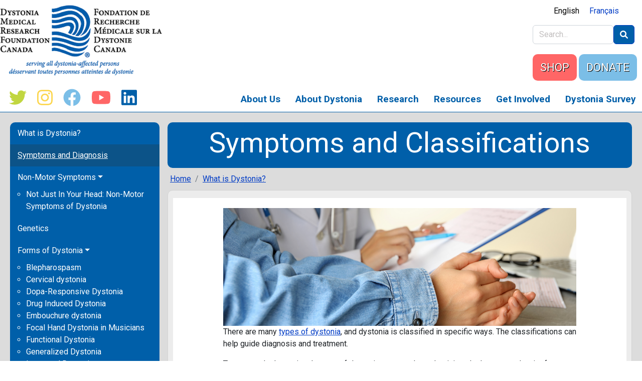

--- FILE ---
content_type: text/html; charset=UTF-8
request_url: https://dystoniacanada.org/about-dystonia/determining-forms
body_size: 13976
content:

<!DOCTYPE html>
<html lang="en" dir="ltr" prefix="content: http://purl.org/rss/1.0/modules/content/  dc: http://purl.org/dc/terms/  foaf: http://xmlns.com/foaf/0.1/  og: http://ogp.me/ns#  rdfs: http://www.w3.org/2000/01/rdf-schema#  schema: http://schema.org/  sioc: http://rdfs.org/sioc/ns#  sioct: http://rdfs.org/sioc/types#  skos: http://www.w3.org/2004/02/skos/core#  xsd: http://www.w3.org/2001/XMLSchema# " class="h-100">
  <head>
    <meta charset="utf-8" />
<script async src="https://www.googletagmanager.com/gtag/js?id=UA-63796506-3"></script>
<script>window.dataLayer = window.dataLayer || [];function gtag(){dataLayer.push(arguments)};gtag("js", new Date());gtag("set", "developer_id.dMDhkMT", true);gtag("config", "UA-63796506-3", {"groups":"default","anonymize_ip":true,"page_placeholder":"PLACEHOLDER_page_path"});</script>
<script>var _paq = _paq || [];(function(){var u=(("https:" == document.location.protocol) ? "https://matomo.web.net/" : "http://matomo.web.net/");_paq.push(["setSiteId", "13"]);_paq.push(["setTrackerUrl", u+"matomo.php"]);_paq.push(["setDoNotTrack", 1]);if (!window.matomo_search_results_active) {_paq.push(["trackPageView"]);}_paq.push(["setIgnoreClasses", ["no-tracking","colorbox"]]);_paq.push(["enableLinkTracking"]);var d=document,g=d.createElement("script"),s=d.getElementsByTagName("script")[0];g.type="text/javascript";g.defer=true;g.async=true;g.src=u+"matomo.js";s.parentNode.insertBefore(g,s);})();</script>
<meta name="Generator" content="Drupal 9 (https://www.drupal.org)" />
<meta name="MobileOptimized" content="width" />
<meta name="HandheldFriendly" content="true" />
<meta name="viewport" content="width=device-width, initial-scale=1.0" />
<link rel="icon" href="/sites/dystoniacanada.org/files/148484949521805.png" type="image/png" />
<link rel="alternate" hreflang="en" href="https://dystoniacanada.org/about-dystonia/determining-forms" />
<link rel="alternate" hreflang="fr" href="https://dystoniacanada.org/fr/about-dystonia/determining-forms" />
<link rel="canonical" href="https://dystoniacanada.org/about-dystonia/determining-forms" />
<link rel="shortlink" href="https://dystoniacanada.org/node/41" />

    <title>Symptoms and Classifications | Dystonia Medical Research Foundation Canada</title>
    <link rel="stylesheet" media="all" href="/libraries/superfish/css/superfish.css?skdws2" />
<link rel="stylesheet" media="all" href="/core/themes/stable/css/system/components/ajax-progress.module.css?skdws2" />
<link rel="stylesheet" media="all" href="/core/themes/stable/css/system/components/align.module.css?skdws2" />
<link rel="stylesheet" media="all" href="/core/themes/stable/css/system/components/autocomplete-loading.module.css?skdws2" />
<link rel="stylesheet" media="all" href="/core/themes/stable/css/system/components/fieldgroup.module.css?skdws2" />
<link rel="stylesheet" media="all" href="/core/themes/stable/css/system/components/container-inline.module.css?skdws2" />
<link rel="stylesheet" media="all" href="/core/themes/stable/css/system/components/clearfix.module.css?skdws2" />
<link rel="stylesheet" media="all" href="/core/themes/stable/css/system/components/details.module.css?skdws2" />
<link rel="stylesheet" media="all" href="/core/themes/stable/css/system/components/hidden.module.css?skdws2" />
<link rel="stylesheet" media="all" href="/core/themes/stable/css/system/components/item-list.module.css?skdws2" />
<link rel="stylesheet" media="all" href="/core/themes/stable/css/system/components/js.module.css?skdws2" />
<link rel="stylesheet" media="all" href="/core/themes/stable/css/system/components/nowrap.module.css?skdws2" />
<link rel="stylesheet" media="all" href="/core/themes/stable/css/system/components/position-container.module.css?skdws2" />
<link rel="stylesheet" media="all" href="/core/themes/stable/css/system/components/progress.module.css?skdws2" />
<link rel="stylesheet" media="all" href="/core/themes/stable/css/system/components/reset-appearance.module.css?skdws2" />
<link rel="stylesheet" media="all" href="/core/themes/stable/css/system/components/resize.module.css?skdws2" />
<link rel="stylesheet" media="all" href="/core/themes/stable/css/system/components/sticky-header.module.css?skdws2" />
<link rel="stylesheet" media="all" href="/core/themes/stable/css/system/components/system-status-counter.css?skdws2" />
<link rel="stylesheet" media="all" href="/core/themes/stable/css/system/components/system-status-report-counters.css?skdws2" />
<link rel="stylesheet" media="all" href="/core/themes/stable/css/system/components/system-status-report-general-info.css?skdws2" />
<link rel="stylesheet" media="all" href="/core/themes/stable/css/system/components/tabledrag.module.css?skdws2" />
<link rel="stylesheet" media="all" href="/core/themes/stable/css/system/components/tablesort.module.css?skdws2" />
<link rel="stylesheet" media="all" href="/core/themes/stable/css/system/components/tree-child.module.css?skdws2" />
<link rel="stylesheet" media="all" href="/themes/custom/dyscan_theme/b5dyscan/css/accordion.css?skdws2" />
<link rel="stylesheet" media="all" href="/libraries/fontawesome/css/fontawesome.min.css?skdws2" />
<link rel="stylesheet" media="all" href="/libraries/fontawesome/css/solid.min.css?skdws2" />
<link rel="stylesheet" media="all" href="/core/themes/stable/css/core/assets/vendor/normalize-css/normalize.css?skdws2" />
<link rel="stylesheet" media="all" href="/core/themes/stable/css/core/normalize-fixes.css?skdws2" />
<link rel="stylesheet" media="all" href="/core/themes/classy/css/components/action-links.css?skdws2" />
<link rel="stylesheet" media="all" href="/core/themes/classy/css/components/breadcrumb.css?skdws2" />
<link rel="stylesheet" media="all" href="/core/themes/classy/css/components/collapse-processed.css?skdws2" />
<link rel="stylesheet" media="all" href="/core/themes/classy/css/components/container-inline.css?skdws2" />
<link rel="stylesheet" media="all" href="/core/themes/classy/css/components/details.css?skdws2" />
<link rel="stylesheet" media="all" href="/core/themes/classy/css/components/exposed-filters.css?skdws2" />
<link rel="stylesheet" media="all" href="/core/themes/classy/css/components/field.css?skdws2" />
<link rel="stylesheet" media="all" href="/core/themes/classy/css/components/form.css?skdws2" />
<link rel="stylesheet" media="all" href="/core/themes/classy/css/components/icons.css?skdws2" />
<link rel="stylesheet" media="all" href="/core/themes/classy/css/components/inline-form.css?skdws2" />
<link rel="stylesheet" media="all" href="/core/themes/classy/css/components/item-list.css?skdws2" />
<link rel="stylesheet" media="all" href="/core/themes/classy/css/components/links.css?skdws2" />
<link rel="stylesheet" media="all" href="/core/themes/classy/css/components/menu.css?skdws2" />
<link rel="stylesheet" media="all" href="/core/themes/classy/css/components/more-link.css?skdws2" />
<link rel="stylesheet" media="all" href="/core/themes/classy/css/components/pager.css?skdws2" />
<link rel="stylesheet" media="all" href="/core/themes/classy/css/components/tabledrag.css?skdws2" />
<link rel="stylesheet" media="all" href="/core/themes/classy/css/components/tableselect.css?skdws2" />
<link rel="stylesheet" media="all" href="/core/themes/classy/css/components/tablesort.css?skdws2" />
<link rel="stylesheet" media="all" href="/core/themes/classy/css/components/textarea.css?skdws2" />
<link rel="stylesheet" media="all" href="/core/themes/classy/css/components/ui-dialog.css?skdws2" />
<link rel="stylesheet" media="all" href="/core/themes/classy/css/components/messages.css?skdws2" />
<link rel="stylesheet" media="all" href="/core/themes/classy/css/components/node.css?skdws2" />
<link rel="stylesheet" media="all" href="//fonts.googleapis.com/css2?family=Roboto:ital,wght@0,400;0,500;0,700;0,900;1,400;1,500;1,700;1,900&amp;display=swap" />
<link rel="stylesheet" media="all" href="/themes/custom/dyscan_theme/b5dyscan/css/style.css?skdws2" />
<link rel="stylesheet" media="all" href="/themes/custom/dyscan_theme/b5dyscan/css/custom.css?skdws2" />

    <script src="/libraries/fontawesome/js/fontawesome.min.js?v=6.1.0" defer></script>
<script src="/libraries/fontawesome/js/brands.min.js?v=6.1.0" defer></script>

  </head>
  <body class="path-node page-node-type-page   d-flex flex-column h-100">
        <a href="#main-content" class="visually-hidden focusable skip-link">
      Skip to main content
    </a>
    
      <div class="dialog-off-canvas-main-canvas d-flex flex-column h-100" data-off-canvas-main-canvas>
    
<header>
  <div class="header-container">
    <div id="block-b5dyscan-branding" class="block block-system block-system-branding-block">
  
    
  <div class="navbar-brand d-flex align-items-center">

    <a href="/" title="Home" rel="home" class="site-logo d-block">
    <img src="/sites/dystoniacanada.org/files/DMRF_FRMDC%20-%20no%20white%20background_4.png" alt="Home" />
  </a>
  
  <div>
    
      </div>
</div>
</div>

    
    <div class="header-inner-container">
      <div class="language-switcher-language-url block block-language block-language-blocklanguage-interface" id="block-languageswitcher-5" role="navigation">
  
    
      <ul class="links"><li hreflang="en" data-drupal-link-system-path="node/41" class="en is-active"><a href="/about-dystonia/symptoms-diagnosis" class="language-link is-active" hreflang="en" data-drupal-link-system-path="node/41">English</a></li><li hreflang="fr" data-drupal-link-system-path="node/41" class="fr"><a href="/fr/about-dystonia/determining-forms" class="language-link" hreflang="fr" data-drupal-link-system-path="node/41">Français</a></li></ul>
  </div>

      <div class="search-block-form block block-search container-inline" data-drupal-selector="search-block-form" id="block-b5dyscan-search-form" role="search">
  
    
      <form action="/search/node" method="get" id="search-block-form" accept-charset="UTF-8">
  <div class="js-form-item form-item js-form-type-search form-type-search js-form-item-keys form-item-keys form-no-label">
      <label for="edit-keys" class="visually-hidden">Search</label>
        
  <input title="Enter the terms you wish to search for." placeholder="Search..." data-drupal-selector="edit-keys" type="search" id="edit-keys" name="keys" value="" size="15" maxlength="128" class="form-search form-control" />


        </div>
<div data-drupal-selector="edit-actions" class="form-actions js-form-wrapper form-wrapper" id="edit-actions">
    <input data-drupal-selector="edit-submit" type="submit" id="edit-submit" value="" class="button js-form-submit form-submit btn btn-primary" />

</div>

</form>

  </div>

      <div id="block-headerbuttons" class="block block-block-content block-block-content24f14a10-7d88-47da-91c2-aa39046a1e5f">
  
    
      
            <div class="clearfix text-formatted field field--name-body field--type-text-with-summary field--label-hidden field__item"><div class="shop header-button"><a href="https://app.etapestry.com/cart/DystoniaMedicalResearchFounda_1/default/category.php?ref=7253.0.249744410">SHOP</a></div>

<div class="donate header-button"><a href="/donateonline">DONATE</a></div>
</div>
      
  </div>

    </div>
  </div>
</header>

<main role="main">

  <nav class="navbar navbar-expand-lg sticky-top">
    <div class="container d-flex">
      

      <div
        class="collapse navbar-collapse justify-content-md-end flex-wrap"
        id="navbarSupportedContent">
        
          <div class="region region-nav-main">
    <div id="block-social-icons" class="block block-block-content block-block-contentdcb3c2c7-504b-4d7b-8120-92d5753bb7f2">
  
    
      
            <div class="clearfix text-formatted field field--name-body field--type-text-with-summary field--label-hidden field__item"><p>
<a class="social-icon" href="https://twitter.com/dystonia_canada" rel="Follow DMRF Canada on Twitter"><i class="fa-brands fa-twitter"></i></a>
<a class="social-icon" href="https://www.instagram.com/dystonia_canada/" rel="DMRF Canada on Instagram"><i class="fa-brands fa-instagram"></i></a>
<a class="social-icon" href="https://www.facebook.com/DMRFC" rel="DMRF Canada on Facebook"><i class="fa-brands fa-facebook"></i></a>
<a class="social-icon" href="https://www.youtube.com/channel/UCsJiskFOKDLKgOzztHloHTg" rel="DMRF Canada on YouTube"><i class="fa-brands fa-youtube"></i></a>
<a class="social-icon" href="https://ca.linkedin.com/company/dystonia-medical-research-foundation-canada" rel="DMRF Canada on LinkedIn"><i class="fa-brands fa-linkedin"></i></a>
</p></div>
      
  </div>
<div id="block-mainnavigation" class="block block-superfish block-superfishmain">
  
    
      
<ul id="superfish-main" class="menu sf-menu sf-main sf-horizontal sf-style-none">
  
<li id="main-menu-link-content6592619e-c50c-493a-85b8-30fb9a24969d" class="sf-depth-1 menuparent"><a href="/about-us" title="About DMRF Canada" class="sf-depth-1 menuparent">About Us</a><ul><li id="main-menu-link-content1a8716c6-c7d7-432e-9340-446c18dc5b0f" class="sf-depth-2 sf-no-children"><a href="/about-us" title="Learn about our Foundation" class="sf-depth-2">About DMRF Canada</a></li><li id="main-menu-link-content90a75b71-8788-4abf-89dd-d946a9f85c06" class="sf-depth-2 sf-no-children"><a href="/about-us/people" title="Staff and Board" class="sf-depth-2">People</a></li><li id="main-menu-link-content89e0b861-4e6e-4d36-9bb8-bf09873bfd0e" class="sf-depth-2 sf-no-children"><a href="/news" class="sf-depth-2">Latest News</a></li><li id="main-menu-link-contentb8e51559-aab7-4bd6-983a-75b066ed8751" class="sf-depth-2 sf-no-children"><a href="/newsletters" title="Newsletters and E-newsletters" class="sf-depth-2">Newsletters</a></li><li id="main-menu-link-contentf955cf7f-fb22-4ad6-94dc-28a80556d283" class="sf-depth-2 sf-no-children"><a href="/social-media" title="How to reach us on Social Media" class="sf-depth-2">Find Us on Social</a></li><li id="main-menu-link-content9c7935eb-75b0-4c7d-a4d9-9a9b29eaaf56" class="sf-depth-2 sf-no-children"><a href="/contactus" title="Contact Information " class="sf-depth-2">Contact Us</a></li><li id="main-menu-link-content0f8c102b-2e98-4080-aac2-9d2dae4cf850" class="sf-depth-2 sf-no-children"><a href="/annual-reports-and-financial-statements" title="Annual Reports and Financial Statements" class="sf-depth-2">Annual Reports and Financial Statements</a></li><li id="main-menu-link-content8fe8abb8-005b-4708-90ef-1a73e26ce7ff" class="sf-depth-2 sf-no-children"><a href="https://dystoniacanada.org/partnerships" title="DMRF Canada&#039;s list of Partnerships" class="sf-depth-2 sf-external">Partnerships</a></li></ul></li><li id="main-menu-link-content97c138af-1297-4184-9943-40c442bcca34" class="active-trail sf-depth-1 menuparent"><a href="/about-dystonia" title="Learn about dystonia" class="sf-depth-1 menuparent">About Dystonia</a><ul><li id="main-menu-link-content9806cd96-ae99-402d-8a0e-0da727fd9660" class="sf-depth-2 sf-no-children"><a href="/about-dystonia" title="About Dystonia" class="sf-depth-2">What is Dystonia?</a></li><li id="main-menu-link-content90c27a49-ac96-4256-8858-aa4332ea8b39" class="active-trail sf-depth-2 sf-no-children"><a href="/about-dystonia/determining-forms" title="Symptoms and Diagnosis of Dystonia" class="is-active sf-depth-2">Symptoms and Diagnosis</a></li><li id="main-menu-link-contentc812bf41-7764-433c-8f74-a6b9f264ea74" class="sf-depth-2 sf-no-children"><a href="/more-movement-disorder-non-motor-dystonia-symptoms" class="sf-depth-2">Non-Motor Symptoms</a></li><li id="main-menu-link-contentfc75e51c-5ccd-4add-90d5-1dbcdeabc1b2" class="sf-depth-2 sf-no-children"><a href="/about-dystonia/genetics" title="Genetics of Dystonia" class="sf-depth-2">Genetics</a></li><li id="main-menu-link-content21736e79-0f93-4fd1-9ee2-7553fcd54ae1" class="sf-depth-2 menuparent"><a href="/about-dystonia/forms-dystonia" title="Different Types of Dystonia" class="sf-depth-2 menuparent">Forms of Dystonia</a><ul><li id="main-menu-link-content01c25c4b-6f7f-4867-b518-cc05454b130c" class="sf-depth-3 sf-no-children"><a href="/about-dystonia/focal-dystonias/blepharospasm" class="sf-depth-3">Blepharospasm</a></li><li id="main-menu-link-contentcfe1b0dc-1256-4e19-a643-ea75c7a22870" class="sf-depth-3 sf-no-children"><a href="/about-dystonia/focal-dystonias/cervical-dystonia" class="sf-depth-3">Cervical dystonia</a></li><li id="main-menu-link-contentb63f335c-ffe7-4e5b-8bf3-64ac65786caa" class="sf-depth-3 sf-no-children"><a href="/about-dystonia/dopa-responsive-dystonia" class="sf-depth-3">Dopa-Responsive Dystonia</a></li><li id="main-menu-link-contentd414dc04-82d4-47f0-8035-9cbf7d537c9e" class="sf-depth-3 sf-no-children"><a href="/about-dystonia/secondary-dystonias/drug-induced" class="sf-depth-3">Drug Induced Dystonia</a></li><li id="main-menu-link-content70333ceb-e5e4-498d-a12b-0ccf6b6fd6e8" class="sf-depth-3 sf-no-children"><a href="/about-dystonia/musicians-dystonias/embouchure-dystonia" class="sf-depth-3">Embouchure dystonia</a></li><li id="main-menu-link-content72b4c7b3-3c24-4519-bb04-bd3bcf0c0d4b" class="sf-depth-3 sf-no-children"><a href="/about-dystonia/musicians-dystonias/focal-hand" class="sf-depth-3">Focal Hand Dystonia in Musicians</a></li><li id="main-menu-link-contentf6b9a74b-6450-493f-8b85-1ab0153f4422" class="sf-depth-3 sf-no-children"><a href="/about-dystonia/secondary-dystonias/psychogenic-dystonia" class="sf-depth-3">Functional Dystonia</a></li><li id="main-menu-link-content24614fca-bbfe-4f4e-83c8-85fcd9b9de65" class="sf-depth-3 sf-no-children"><a href="/about-dystonia/early-onset-generalized" class="sf-depth-3">Generalized Dystonia</a></li><li id="main-menu-link-content82b536d3-75d6-4bd8-8f6b-d97a8276e7e3" class="sf-depth-3 sf-no-children"><a href="/about-dystonia/focal-dystonias/laryngeal-dystonia" class="sf-depth-3">Laryngeal Dystonia</a></li><li id="main-menu-link-contentf480bcd3-ff5f-479b-9dd0-a65bdea7e48e" class="sf-depth-3 sf-no-children"><a href="/about-dystonia/lower-limb-dystonia" class="sf-depth-3">Lower Limb Dystonia</a></li><li id="main-menu-link-content9e488d3e-7017-4721-834f-2a84d3b93ccd" class="sf-depth-3 sf-no-children"><a href="/about-dystonia/myoclonic-dystonia" class="sf-depth-3">Myoclonus-Dystonia</a></li><li id="main-menu-link-content59d85ce4-3b63-4b06-a4cb-1fa83dfcc91f" class="sf-depth-3 sf-no-children"><a href="/about-dystonia/secondary-dystonias/neurological-metabolic-diseases" class="sf-depth-3">Neurological and Metabolic Diseases</a></li><li id="main-menu-link-content5468b144-d36f-44fa-8c4a-d8635d94195a" class="sf-depth-3 sf-no-children"><a href="/about-dystonia/focal-dystonias/oromandibular-dystonia" class="sf-depth-3">Oromandibular dystonia</a></li><li id="main-menu-link-contentae2b529f-3284-49ee-a7a3-9e90c085fbc2" class="sf-depth-3 sf-no-children"><a href="/about-dystonia/paroxysmaldyskinesias" class="sf-depth-3">Paroxysmal Dystonia and Dyskinesias</a></li><li id="main-menu-link-content39542e60-22f8-428a-8b80-707e39e8bd09" class="sf-depth-3 sf-no-children"><a href="/about-dystonia/pediatric-dystonia" class="sf-depth-3">Pediatric Dystonia</a></li><li id="main-menu-link-contentd6ca2927-a78d-42a1-9eab-242b87052b5a" class="sf-depth-3 sf-no-children"><a href="/rapid-onset-dystonia-parkinsonism" class="sf-depth-3">Rapid-Onset Dystonia-Parkinsonism</a></li><li id="main-menu-link-contentc423e5c7-9780-45a8-9034-13f9a7412428" class="sf-depth-3 sf-no-children"><a href="/runners-dystonia" class="sf-depth-3">Runner&#039;s Dystonia</a></li><li id="main-menu-link-content832784e1-0f71-4774-ada4-74daf0b1bbec" class="sf-depth-3 sf-no-children"><a href="/about-dystonia/secondary-dystonias/toxins" class="sf-depth-3">Toxins</a></li><li id="main-menu-link-contentc46a2065-5a8d-4a36-b081-97297c17dd19" class="sf-depth-3 sf-no-children"><a href="/about-dystonia/secondary-dystonias/trauma" class="sf-depth-3">Trauma</a></li><li id="main-menu-link-content9818187c-2202-444e-b5de-f5614481980b" class="sf-depth-3 sf-no-children"><a href="/about-dystonia/focal-dystonias/writer%E2%80%99s-cramp" class="sf-depth-3">Writer’s Cramp</a></li><li id="main-menu-link-content1f6408c0-24f7-4fea-afba-54b391241c85" class="sf-depth-3 sf-no-children"><a href="/about-dystonia/x-linked-dystonia-parkinsonism" class="sf-depth-3">X-linked Dystonia-parkinsonism</a></li></ul></li><li id="main-menu-link-content5db537a5-c337-4958-a2e5-c60f1ac1b36e" class="sf-depth-2 menuparent"><a href="/about-dystonia/treatments" title="Treatments for Dystonia" class="sf-depth-2 menuparent">Treatments</a><ul><li id="main-menu-link-content63b8fb06-5b05-4c48-8ee2-e609475b1e54" class="sf-depth-3 sf-no-children"><a href="/about-dystonia/treatments/botulinum-injections" class="sf-depth-3">Botulinum Toxin Injections</a></li><li id="main-menu-link-contentb1dfd053-0643-44ef-913b-8f1722cc344a" class="sf-depth-3 sf-no-children"><a href="/complementary-therapies" class="sf-depth-3">Complementary Therapies</a></li><li id="main-menu-link-contentc323a384-1dcb-43e7-bdd6-ee708be89ee1" class="sf-depth-3 sf-no-children"><a href="/about-dystonia/treatments/deep-brain-stimulation" title="Deep Brain Stimulation" class="sf-depth-3">Deep Brain Stimulation</a></li><li id="main-menu-link-content4397fae9-9887-4bf8-92f0-c07cdf3fd469" class="sf-depth-3 sf-no-children"><a href="https://dystoniacanada.org/fr/Physioth%C3%A9rapie-et-dystonie" class="sf-depth-3 sf-external">Non-Drug Therapies</a></li><li id="main-menu-link-contentaaae6d9e-6f05-44d4-b98f-168fded05c50" class="sf-depth-3 sf-no-children"><a href="/about-dystonia/treatments/oral-medications" class="sf-depth-3">Oral Medications</a></li><li id="main-menu-link-content74548ba5-5eec-4755-a4ae-be5c7c2133cf" class="sf-depth-3 sf-no-children"><a href="/about-dystonia/treatments/surgery" class="sf-depth-3">Other Surgeries</a></li><li id="main-menu-link-contenta0e54f05-7998-4d5e-8a81-9742d7e7b534" class="sf-depth-3 sf-no-children"><a href="/about-dystonia/treatments/voice/speech-therapy" class="sf-depth-3">Voice/Speech Therapy</a></li></ul></li><li id="main-menu-link-content6807b27e-a556-4db6-a584-23a53695b5d5" class="sf-depth-2 sf-no-children"><a href="/faqs" title="Frequently Asked Questions about Dystonia" class="sf-depth-2">Frequently Asked Questions</a></li><li id="main-menu-link-contentc9d857f1-3f04-4bd9-8334-286a303f0155" class="sf-depth-2 sf-no-children"><a href="https://dystoniacanada.org/common-misunderstandings" class="sf-depth-2 sf-external">Common Misunderstandings </a></li><li id="main-menu-link-content032ee9ac-22bd-406d-a498-b77a600d84c7" class="sf-depth-2 sf-no-children"><a href="/about-dystonia/related-differential-disorders" title="Learn about disorders related to dystonia" class="sf-depth-2">Related Disorders</a></li><li id="main-menu-link-contentb231d3bb-0ac2-4f87-b608-63e492be3dbf" class="sf-depth-2 sf-no-children"><a href="/dystonia-information-materials" class="sf-depth-2">Downloadable Dystonia Information Materials</a></li><li id="main-menu-link-contentc5a3d98c-fc2d-4fef-a891-7f01346c3dc8" class="sf-depth-2 sf-no-children"><a href="/video" title="Dystonia Video" class="sf-depth-2">Dystonia Video</a></li><li id="main-menu-link-content226d272d-34f3-4d86-a7c1-84054efcd8af" class="sf-depth-2 sf-no-children"><a href="/dystonia-information-sessions" title="Dystonia Information Sessions" class="sf-depth-2">Dystonia Information Sessions</a></li><li id="main-menu-link-content4b78a366-e608-4185-b2b1-de2ce1f99add" class="sf-depth-2 sf-no-children"><a href="/patient-stories" title="Stories written by dystonia patients" class="sf-depth-2">Patient Stories</a></li></ul></li><li id="main-menu-link-content328b0608-2e69-48b5-97fb-18c8e92868e1" class="sf-depth-1 menuparent"><a href="/research" title="Research Information" class="sf-depth-1 menuparent">Research</a><ul><li id="main-menu-link-contentcfa5bec2-9cdf-4555-ab23-2f40422d2618" class="sf-depth-2 sf-no-children"><a href="/research" title="How we Fund and Support Dystonia Research" class="sf-depth-2">How We Support Research</a></li><li id="main-menu-link-contente212b300-6aff-4836-991e-67be3622bc0b" class="sf-depth-2 sf-no-children"><a href="https://dystoniacanada.org/research-changes-lives" title="Current Projects" class="sf-depth-2 sf-external">Current Projects</a></li><li id="main-menu-link-content2eb5c3e6-572a-4dec-b078-13c5ca5b65fb" class="sf-depth-2 sf-no-children"><a href="/latest-dystonia-research-news" title="Latest Dystonia Research" class="sf-depth-2">Latest Research News</a></li><li id="main-menu-link-content4caacf45-c177-4dd2-b33b-be091c7f7972" class="sf-depth-2 sf-no-children"><a href="/research-funding-opportunities" title="Funding Opportunities for Dystonia Researchers" class="sf-depth-2">Research Funding Opportunities</a></li><li id="main-menu-link-content6aa3be3c-63ba-4c2f-b8f1-5ff5a2c5c3af" class="sf-depth-2 sf-no-children"><a href="/you-can-help-shape-dystonia-research" title="Support Future Dystonia Research with the Global Dystonia Registry" class="sf-depth-2">Global Dystonia Registry</a></li><li id="main-menu-link-content01a5f78d-63b0-4ee9-b29b-51b24dcbb0e4" class="sf-depth-2 sf-no-children"><a href="/dystonia-coalition" title="Learn about the Dystonia Coalition" class="sf-depth-2">Dystonia Coalition</a></li><li id="main-menu-link-content55562418-fbac-44b2-b518-6d48ed5ebe97" class="sf-depth-2 sf-no-children"><a href="/news/dmrf-launches-first-scientific-journal-dedicated-dystonia" title="Dystonia, an open access scientific journal" class="sf-depth-2">Dystonia Journal</a></li><li id="main-menu-link-contenta3d1a990-dd95-4be3-b889-4a62faa21d6f" class="sf-depth-2 sf-no-children"><a href="/clinical-trials-for-dystonia" class="sf-depth-2">Clinical Trials and Research Studies</a></li></ul></li><li id="main-menu-link-content6a2e31ef-907c-4db6-bcc5-be37493329cf" class="sf-depth-1 menuparent"><a href="/resources" title="resources for patients and caregivers " class="sf-depth-1 menuparent">Resources</a><ul><li id="main-menu-link-content9d27f5ca-3a7f-4492-97d0-dabdb3b0f0c7" class="sf-depth-2 menuparent"><a href="/resources" class="sf-depth-2 menuparent">Tools &amp; Resources For Living Well With Dystonia</a><ul><li id="main-menu-link-content7e12a969-9c6b-4881-b690-e64dbfbd1bcb" class="sf-depth-3 sf-no-children"><a href="/living-with-dystonia" class="sf-depth-3">Living With Dystonia</a></li><li id="main-menu-link-content48ee8911-15f0-4487-9c87-49ec1e8d060a" class="sf-depth-3 sf-no-children"><a href="/how-talk-with-your-doctor-about-dystonia" class="sf-depth-3">How to Talk with Your Doctor About Dystonia</a></li><li id="main-menu-link-content3442339c-8d7f-4943-ba95-6b67d7ee5c10" class="sf-depth-3 sf-no-children"><a href="/travelling-with-dystonia" class="sf-depth-3">Travelling With Dystonia</a></li><li id="main-menu-link-content8b74a78c-203c-441d-baae-773a3ab646f2" class="sf-depth-3 sf-no-children"><a href="/physiotherapy-and-dystonia" title="Dystonia Physio Exercise Hub and more" class="sf-depth-3">Physiotherapy and Dystonia</a></li><li id="main-menu-link-content9d5b9b06-e02d-433c-b5c3-ea5289c587dd" class="sf-depth-3 sf-no-children"><a href="/resources/canada-pension-disability/canada-pension" title="Financial resources for dystonia patients" class="sf-depth-3">Financial Support</a></li><li id="main-menu-link-contentaedef225-16f7-432d-be25-0084d574d1eb" class="sf-depth-3 sf-no-children"><a href="/resources/provincial-health-insurance/provincial-health-insurance" class="sf-depth-3">Provincial Healthcare Programs and Support</a></li><li id="main-menu-link-contentc2464cd7-8270-4d04-a117-98077e2c97de" class="sf-depth-3 sf-no-children"><a href="/upcoming-events" title="Find Support Groups in your Area " class="sf-depth-3">Upcoming Events and Support Group Meetings</a></li><li id="main-menu-link-content01364a49-4e30-4eaf-b294-466544acdab1" class="sf-depth-3 sf-no-children"><a href="/resources/-line-support" title="Meet with other dystonia patients online" class="sf-depth-3">Online Support Groups</a></li><li id="main-menu-link-content7bacc5e7-3a3d-42b5-bb77-0ec70713c618" class="sf-depth-3 sf-no-children"><a href="/arts" class="sf-depth-3">Books and Music by the Dystonia Community</a></li><li id="main-menu-link-content11e37fd9-9c7f-4755-bacc-fa852172df16" class="sf-depth-3 sf-no-children"><a href="/dystoniapatientgrant" title="Apply For The Jackson Mooney Dystonia Patient Grant" class="sf-depth-3">Apply For The Jackson Mooney Patient Grant Today</a></li><li id="main-menu-link-content4dbfbef1-146e-40a2-b906-6168ff04bf5c" class="sf-depth-3 sf-no-children"><a href="/patient-stories" title="Stories written by dystonia patients" class="sf-depth-3">Patient Stories</a></li></ul></li><li id="main-menu-link-content59b8a48d-4eea-4f52-a199-396cb46d8c95" class="sf-depth-2 sf-no-children"><a href="/resources-for-teens" class="sf-depth-2">Resources for Teens and Young Adults</a></li><li id="main-menu-link-contentf72e0f5f-b4ab-4e5a-9fc8-8c64b5c649f0" class="sf-depth-2 sf-no-children"><a href="/support" title="Support Groups and Other Helpful Links" class="sf-depth-2">Find A Doctor/ Join A Support Group</a></li><li id="main-menu-link-contentb76616fe-f909-437c-96d2-d0d2780aadd5" class="sf-depth-2 sf-no-children"><a href="/support-for-caregivers" title="resources for caregivers" class="sf-depth-2">Resources for Parents and Caregivers</a></li><li id="main-menu-link-content39f32185-60c1-41d5-88d6-668100a509ee" class="sf-depth-2 sf-no-children"><a href="/healthprofessionals" title="Resources for Health Professionals" class="sf-depth-2">Resources for Health Professionals</a></li><li id="main-menu-link-content46686af2-79a7-40cf-a9a3-2e5659409547" class="sf-depth-2 sf-no-children"><a href="/other-helpful-links" title="Links to Other Organizations that can be helpful for dystonia patients" class="sf-depth-2">Other Helpful Links</a></li><li id="main-menu-link-content1fbb99b6-5845-4fca-91bf-58953b2e92ef" class="sf-depth-2 sf-no-children"><a href="/cyber-safety" class="sf-depth-2">Cyber Safety</a></li></ul></li><li id="main-menu-link-contentc43784cd-23e7-4c9f-9677-114d8954e67d" class="sf-depth-1 menuparent"><a href="/get-involved" title="Find out how you can help support dystonia patients and research" class="sf-depth-1 menuparent">Get Involved</a><ul><li id="main-menu-link-contentb16cff71-0f01-4b12-a396-621dcfc4fd08" class="sf-depth-2 menuparent"><a href="/ways-help" class="sf-depth-2 menuparent">Ways to Give</a><ul><li id="main-menu-link-contentf2c6ca87-96b0-4207-8abe-0545106b5ac9" class="sf-depth-3 sf-no-children"><a href="/ways-help/donate/donate" class="sf-depth-3">Make a Donation</a></li><li id="main-menu-link-content938b155b-d239-476b-8b35-54273f9f63fc" class="sf-depth-3 sf-no-children"><a href="/donate-car-canada" class="sf-depth-3">Donate-a-car-Canada</a></li><li id="main-menu-link-content00dc6c4b-d440-4443-b8d4-98d21644f622" class="sf-depth-3 sf-no-children"><a href="/employee-giving-program" class="sf-depth-3">Employee Giving Programs</a></li><li id="main-menu-link-contentac85f575-6855-4f89-a6e1-ca4ed32f8af1" class="sf-depth-3 sf-no-children"><a href="/legacy" class="sf-depth-3">Planned Giving</a></li><li id="main-menu-link-contenta998f80e-1073-4e25-8bf3-6af0484e6f67" class="sf-depth-3 sf-no-children"><a href="/auction" class="sf-depth-3">Auction</a></li><li id="main-menu-link-contenteb7aafd0-acc4-4b19-b100-b166134af52a" class="sf-depth-3 sf-no-children"><a href="https://tiltify.com/dmrfcanada" class="sf-depth-3 sf-external">Tiltify</a></li></ul></li><li id="main-menu-link-contentd190b526-3a08-43ac-8a47-9d3a7a0ff7e0" class="sf-depth-2 menuparent"><a href="/fundraise" title="Find out how you can fundraise in your own community" class="sf-depth-2 menuparent">Fundraise</a><ul><li id="main-menu-link-content1506c384-9fd5-48b8-bf82-f09456f4eaef" class="sf-depth-3 sf-no-children"><a href="/doit" class="sf-depth-3">Do It For Dystonia</a></li><li id="main-menu-link-content3cb3e063-b5d9-4928-b498-e84ceafd8655" class="sf-depth-3 sf-no-children"><a href="/join-an-event" title="Join an upcoming community event near you!" class="sf-depth-3">Join an Event</a></li><li id="main-menu-link-contentf21a4208-1711-445f-90b7-ca051ad4d16b" class="sf-depth-3 sf-no-children"><a href="/facebookfundraising" class="sf-depth-3">Facebook Fundraising</a></li><li id="main-menu-link-contente77a8ecf-0700-4e86-aab6-cfa36d7389e8" class="sf-depth-3 sf-no-children"><a href="https://tiltify.com/dmrfcanada" class="sf-depth-3 sf-external">Tiltify</a></li></ul></li><li id="main-menu-link-content532a33df-17be-4300-bb4d-f78564bf7954" class="sf-depth-2 sf-no-children"><a href="/connectdmrfc" title="Connect Us With Your Network " class="sf-depth-2">Connect Us With Your Network </a></li><li id="main-menu-link-contenta5a7bd06-9980-4303-93d8-c33748af7486" class="sf-depth-2 menuparent"><a href="/raise-dystonia-awareness" title="raise awareness about dystonia " class="sf-depth-2 menuparent">Raise Awareness</a><ul><li id="main-menu-link-contentd78cbf26-3827-4748-bef9-461c4012ba2b" class="sf-depth-3 sf-no-children"><a href="https://dystoniacanada.org/dystoniaawarenessmonth" title="September is Dystonia Awareness month." class="sf-depth-3 sf-external">Dystonia Awareness Month</a></li><li id="main-menu-link-content03014869-35f2-4912-a73b-21b5c94bc93d" class="sf-depth-3 sf-no-children"><a href="https://dystoniacanada.org/raise-dystonia-awareness" title="How to raise awareness throughout the year. " class="sf-depth-3 sf-external">Raise Awareness Throughout the Year</a></li></ul></li><li id="main-menu-link-contentbda896cf-6f73-42bb-ab1d-b4e15a0a6169" class="sf-depth-2 sf-no-children"><a href="/affiliations" title="Organizations affiliated with DMRF Canada" class="sf-depth-2">Advocacy</a></li><li id="main-menu-link-content30d7f0e2-d771-45f4-b780-0298c7f9b694" class="sf-depth-2 sf-no-children"><a href="/volunteer" class="sf-depth-2">Volunteer</a></li><li id="main-menu-link-contentf8775cd8-1b83-45d8-ac37-822d647fe383" class="sf-depth-2 sf-no-children"><a href="https://dystoniacanada.org/case-for-support" class="sf-depth-2 sf-external">Case For Support</a></li></ul></li><li id="main-menu-link-content0e942964-ef91-4cc7-a2e2-54d40091614c" class="sf-depth-1 sf-no-children"><a href="/Survey2025" class="sf-depth-1">Dystonia Survey</a></li>
</ul>

  </div>

  </div>

      </div>
    </div>
  </nav>

  <a id="main-content" tabindex="-1"></a>
  
  
  
  

  <div class="container">
        <div class="row g-0">
              <div class="order-2 order-lg-1 col-12 col-lg-3">
            <div class="region region-sidebar-first">
    <nav aria-labelledby="block-menu-side-nav-menu" id="block-menu-side-nav" class="block block-menu navigation menu--main">
            
  <h5 class="visually-hidden" id="block-menu-side-nav-menu">Main navigation</h5>
  

        
            <ul class="navbar-nav mr-auto">
                        <li class="nav-item">
          <a href="/about-dystonia" title="About Dystonia" class="nav-item nav-link" data-drupal-link-system-path="node/2">What is Dystonia?</a>
      </li>

                    <li class="nav-item">
          <a href="/about-dystonia/determining-forms" title="Symptoms and Diagnosis of Dystonia" class="nav-item nav-link active is-active" data-drupal-link-system-path="node/41">Symptoms and Diagnosis</a>
      </li>

                    <li class="nav-item dropdown">
          <a href="/more-movement-disorder-non-motor-dystonia-symptoms" class="nav-item nav-link dropdown-toggle" role="button" data-bs-toggle="dropdown" aria-expanded="false" title="Expand menu Non-Motor Symptoms" data-drupal-link-system-path="node/1554">Non-Motor Symptoms</a>
                  <ul>
                        <li class="nav-item">
          <a href="/more-movement-disorder-non-motor-dystonia-symptoms" class="dropdown-item" data-drupal-link-system-path="node/1554">Not Just In Your Head: Non-Motor Symptoms of Dystonia</a>
      </li>

        </ul>
  
      </li>

                    <li class="nav-item">
          <a href="/about-dystonia/genetics" title="Genetics of Dystonia" class="nav-item nav-link" data-drupal-link-system-path="node/65">Genetics</a>
      </li>

                    <li class="nav-item dropdown">
          <a href="/about-dystonia/forms-dystonia" title="Expand menu Forms of Dystonia" class="nav-item nav-link dropdown-toggle" role="button" data-bs-toggle="dropdown" aria-expanded="false" data-drupal-link-system-path="node/639">Forms of Dystonia</a>
                  <ul>
                        <li class="nav-item">
          <a href="/about-dystonia/focal-dystonias/blepharospasm" class="dropdown-item" data-drupal-link-system-path="node/44">Blepharospasm</a>
      </li>

                    <li class="nav-item">
          <a href="/about-dystonia/focal-dystonias/cervical-dystonia" class="dropdown-item" data-drupal-link-system-path="node/45">Cervical dystonia</a>
      </li>

                    <li class="nav-item">
          <a href="/about-dystonia/dopa-responsive-dystonia" class="dropdown-item" data-drupal-link-system-path="node/54">Dopa-Responsive Dystonia</a>
      </li>

                    <li class="nav-item">
          <a href="/about-dystonia/secondary-dystonias/drug-induced" class="dropdown-item" data-drupal-link-system-path="node/61">Drug Induced Dystonia</a>
      </li>

                    <li class="nav-item">
          <a href="/about-dystonia/musicians-dystonias/embouchure-dystonia" class="dropdown-item" data-drupal-link-system-path="node/50">Embouchure dystonia</a>
      </li>

                    <li class="nav-item">
          <a href="/about-dystonia/musicians-dystonias/focal-hand" class="dropdown-item" data-drupal-link-system-path="node/51">Focal Hand Dystonia in Musicians</a>
      </li>

                    <li class="nav-item">
          <a href="/about-dystonia/secondary-dystonias/psychogenic-dystonia" class="dropdown-item" data-drupal-link-system-path="node/64">Functional Dystonia</a>
      </li>

                    <li class="nav-item">
          <a href="/about-dystonia/early-onset-generalized" class="dropdown-item" data-drupal-link-system-path="node/53">Generalized Dystonia</a>
      </li>

                    <li class="nav-item">
          <a href="/about-dystonia/focal-dystonias/laryngeal-dystonia" class="dropdown-item" data-drupal-link-system-path="node/47">Laryngeal Dystonia</a>
      </li>

                    <li class="nav-item">
          <a href="/about-dystonia/lower-limb-dystonia" class="dropdown-item" data-drupal-link-system-path="node/1664">Lower Limb Dystonia</a>
      </li>

                    <li class="nav-item">
          <a href="/about-dystonia/myoclonic-dystonia" class="dropdown-item" data-drupal-link-system-path="node/55">Myoclonus-Dystonia</a>
      </li>

                    <li class="nav-item">
          <a href="/about-dystonia/secondary-dystonias/neurological-metabolic-diseases" class="dropdown-item" data-drupal-link-system-path="node/63">Neurological and Metabolic Diseases</a>
      </li>

                    <li class="nav-item">
          <a href="/about-dystonia/focal-dystonias/oromandibular-dystonia" class="dropdown-item" data-drupal-link-system-path="node/46">Oromandibular dystonia</a>
      </li>

                    <li class="nav-item">
          <a href="/about-dystonia/paroxysmaldyskinesias" class="dropdown-item" data-drupal-link-system-path="node/56">Paroxysmal Dystonia and Dyskinesias</a>
      </li>

                    <li class="nav-item">
          <a href="/about-dystonia/pediatric-dystonia" class="dropdown-item" data-drupal-link-system-path="node/1665">Pediatric Dystonia</a>
      </li>

                    <li class="nav-item">
          <a href="/rapid-onset-dystonia-parkinsonism" class="dropdown-item" data-drupal-link-system-path="node/1669">Rapid-Onset Dystonia-Parkinsonism</a>
      </li>

                    <li class="nav-item">
          <a href="/runners-dystonia" class="dropdown-item" data-drupal-link-system-path="node/1980">Runner&#039;s Dystonia</a>
      </li>

                    <li class="nav-item">
          <a href="/about-dystonia/secondary-dystonias/toxins" class="dropdown-item" data-drupal-link-system-path="node/62">Toxins</a>
      </li>

                    <li class="nav-item">
          <a href="/about-dystonia/secondary-dystonias/trauma" class="dropdown-item" data-drupal-link-system-path="node/60">Trauma</a>
      </li>

                    <li class="nav-item">
          <a href="/about-dystonia/focal-dystonias/writer%E2%80%99s-cramp" class="dropdown-item" data-drupal-link-system-path="node/48">Writer’s Cramp</a>
      </li>

                    <li class="nav-item">
          <a href="/about-dystonia/x-linked-dystonia-parkinsonism" class="dropdown-item" data-drupal-link-system-path="node/58">X-linked Dystonia-parkinsonism</a>
      </li>

        </ul>
  
      </li>

                    <li class="nav-item dropdown">
          <a href="/about-dystonia/treatments" title="Expand menu Treatments" class="nav-item nav-link dropdown-toggle" role="button" data-bs-toggle="dropdown" aria-expanded="false" data-drupal-link-system-path="node/70">Treatments</a>
                  <ul>
                        <li class="nav-item">
          <a href="/about-dystonia/treatments/botulinum-injections" class="dropdown-item" data-drupal-link-system-path="node/75">Botulinum Toxin Injections</a>
      </li>

                    <li class="nav-item">
          <a href="/complementary-therapies" class="dropdown-item" data-drupal-link-system-path="node/1483">Complementary Therapies</a>
      </li>

                    <li class="nav-item">
          <a href="/about-dystonia/treatments/deep-brain-stimulation" title="Deep Brain Stimulation" class="dropdown-item" data-drupal-link-system-path="node/737">Deep Brain Stimulation</a>
      </li>

                    <li class="nav-item">
          <a href="https://dystoniacanada.org/fr/Physioth%C3%A9rapie-et-dystonie" class="dropdown-item">Non-Drug Therapies</a>
      </li>

                    <li class="nav-item">
          <a href="/about-dystonia/treatments/oral-medications" class="dropdown-item" data-drupal-link-system-path="node/74">Oral Medications</a>
      </li>

                    <li class="nav-item">
          <a href="/about-dystonia/treatments/surgery" class="dropdown-item" data-drupal-link-system-path="node/78">Other Surgeries</a>
      </li>

                    <li class="nav-item">
          <a href="/about-dystonia/treatments/voice/speech-therapy" class="dropdown-item" data-drupal-link-system-path="node/73">Voice/Speech Therapy</a>
      </li>

        </ul>
  
      </li>

                    <li class="nav-item">
          <a href="/faqs" title="Frequently Asked Questions about Dystonia" class="nav-item nav-link" data-drupal-link-system-path="node/640">Frequently Asked Questions</a>
      </li>

                    <li class="nav-item">
          <a href="https://dystoniacanada.org/common-misunderstandings" class="nav-item nav-link">Common Misunderstandings </a>
      </li>

                    <li class="nav-item">
          <a href="/about-dystonia/related-differential-disorders" title="Learn about disorders related to dystonia" class="nav-item nav-link" data-drupal-link-system-path="node/69">Related Disorders</a>
      </li>

                    <li class="nav-item">
          <a href="/dystonia-information-materials" class="nav-item nav-link" data-drupal-link-system-path="node/1349">Downloadable Dystonia Information Materials</a>
      </li>

                    <li class="nav-item">
          <a href="/video" title="Dystonia Video" class="nav-item nav-link" data-drupal-link-system-path="node/1351">Dystonia Video</a>
      </li>

                    <li class="nav-item">
          <a href="/dystonia-information-sessions" title="Dystonia Information Sessions" class="nav-item nav-link" data-drupal-link-system-path="node/1371">Dystonia Information Sessions</a>
      </li>

                    <li class="nav-item">
          <a href="/patient-stories" title="Stories written by dystonia patients" class="nav-item nav-link" data-drupal-link-system-path="node/642">Patient Stories</a>
      </li>

        </ul>
  



  </nav>

  </div>

        </div>
            <div class="order-1 order-lg-2 col-12 col-lg-9">
          <div class="region region-content">
    <div data-drupal-messages-fallback class="hidden"></div>
<div id="block-b5dyscan-page-title" class="block block-core block-page-title-block">
  
    
      
  <h1 class="display-4 text-center page-title"><span class="field field--name-title field--type-string field--label-hidden">Symptoms and Classifications</span>
</h1>


  </div>
<div id="block-breadcrumbs-2" class="block block-system block-system-breadcrumb-block">
  
    
        <nav aria-label="breadcrumb">
    <h2 id="system-breadcrumb" class="visually-hidden">Breadcrumb</h2>
    <ol class="breadcrumb">
          <li class="breadcrumb-item">
                  <a href="/">Home</a>
              </li>
          <li class="breadcrumb-item">
                  <a href="/about-dystonia">What is Dystonia?</a>
              </li>
        </ol>
  </nav>

  </div>
<div id="block-b5dyscan-content" class="block block-system block-system-main-block">
  
    
      
<article role="article" about="/about-dystonia/determining-forms" class="node node--type-page node--view-mode-full">

  
    

  
  <div class="node__content">
    
            <div class="clearfix text-formatted field field--name-body field--type-text-with-summary field--label-hidden field__item"><img class="article-header-image" src="/sites/dystoniacanada.org/files/inline-images/Symptoms%20and%20diagnosis.png" data-entity-uuid="ad3bd35a-ed78-4068-94cb-50f974ab7061" data-entity-type="file" width="1170" loading="lazy" /><p>There are many <a href="https://dystoniacanada.org/about-dystonia/forms-dystonia">types of dystonia</a>, and dystonia is classified in specific ways. The classifications can help guide diagnosis and treatment.</p><p>To accurately determine the type of dystonia a person has, physicians look at several major factors:</p><dl class="ckeditor-accordion"><dt>At What Age Did the Symptoms Start?</dt><dd><p>Dystonia can occur in people of all ages. Certain types of dystonia tend to begin at specific ages. Dystonia in infants and children will likely require a different treatment plan than dystonia that occurs in middle-age or older adults.</p></dd></dl><dl class="ckeditor-accordion"><dt>How is the Body is Affected?</dt><dd><p>Dystonia is also classified anatomically. When dystonia affects only one part of the body, it is called focal dystonia.</p><p>Segmental dystonia affects two or more connected body areas (for example the neck, shoulder, and arm). If two or more areas in different parts of the body are affected, the dystonia is termed multifocal (for example the eyes and vocal cords).</p><p>Generalized dystonia refers to dystonia that is not limited to a single part of the body but affects multiple muscle groups throughout the body. Generalized dystonia typically affects muscles in the torso and limbs, and sometimes the neck and face. Axial dystonia specifically affects the torso.</p><p>When dystonia only affects muscles on one side of the body, it is called hemidystonia. Certain dystonias are task-specific, meaning the symptoms occur only when the person is performing a specific action or movement.</p><p>If symptoms only occur in "episodes" that last for minutes or hours, the terms paroxysmal dystonia and dyskinesias are used.</p><p>The word torsion is sometimes used, usually in reference to generalized, axial, or segmental dystonia. Torsion refers to the twisting element of dystonia. It describes muscles contracting against each other.</p></dd></dl><dl class="ckeditor-accordion"><dt>What is Known About the Cause?</dt><dd><p>There are many causes for dystonia. Dystonia may occur due to an inherited or new genetic mutation. Dystonia may also result from changes in brain activity caused by another health condition such as a traumatic brain injury. Certain drugs are known to cause dystonia. However, for many people who develop dystonia, there is no identifiable cause.</p></dd></dl><dl class="ckeditor-accordion"><dt>Are there Symptoms of Additional Neurological Disorders?</dt><dd><p>Dystonia can be associated with numerous diseases and conditions. These include specific vascular conditions, infections, brain tumors, metabolic conditions, neurodegenerative disorders, demyelinating disorders, and structural conditions.</p></dd></dl><dl class="ckeditor-accordion"><dt>Non-Motor Symptoms </dt><dd><p>Click <a href="https://dystoniacanada.org/more-movement-disorder-non-motor-dystonia-symptoms">here</a> to read about non-motor symptoms of dystonia.</p></dd></dl><p><em>Thank you to Dystonia Medical Research Foundation (USA) for allowing us to share this information. The DMRF is a 501(c)(3) non-profit organization dedicated to advancing research for improved dystonia treatments and ultimately a cure, promoting awareness, and supporting the well-being of affected individuals and families.</em></p></div>
      
    <footer>
      <span><i>Last update: Mar 2024</i></span>
    </footer>
  </div>

</article>

  </div>

  </div>

      </div>
          </div>
  </div>

</main>

<footer>
  <div class="full-width-container newsletter">
    <div class="full-width-inner">
      <div id="block-newsletterregistration-3" class="block block-block-content block-block-contente073b8ef-5899-447c-a847-71bd77a89ee6">
  
    
      
            <div class="clearfix text-formatted field field--name-body field--type-text-with-summary field--label-hidden field__item"><div class="newsletter-signup">
<h2>Newsletter Registration</h2>

<h3>Sign up to receive Dystonia Canada Reports, E-newsletters and Dystonia Updates</h3>

<form action="/signup" name="newsletter" id="newsletter"><button type="submit">Register</button></form>
</div>
</div>
      
  </div>

    </div>
  </div>
  <div>
      <div class="region region-footer">
    <div id="block-disclaimer-2" class="block block-block-content block-block-content51138f61-268e-4902-8d2a-6f28b1a8d26d">
  
    
      
            <div class="clearfix text-formatted field field--name-body field--type-text-with-summary field--label-hidden field__item"><div class="accordion" id="accordionDisclaimer">
<div class="accordion-item">
<h2 class="accordion-header" id="headingOne"><button aria-controls="collapseOne" aria-expanded="false" class="accordion-button collapsed" data-bs-target="#collapseOne" data-bs-toggle="collapse" type="button">Disclaimer</button></h2>

<div aria-labelledby="headingOne" class="accordion-collapse collapse" data-bs-parent="#accordionDisclaimer" id="collapseOne">
<div class="accordion-body"><strong>DMRFC Disclaimer</strong>

<p>DMRF Canada provides general information related to dystonia. It is not intended to provide instruction and you should not rely on this information to determine diagnosis, prognosis or a course of treatment. It should not be used in place of a professional consultation with a movement disorder specialist.</p>

<p>DMRF Canada is not responsible for the consequences of your decisions resulting from the use of this information, including, but not limited to, your choosing to seek or not to seek professional medical care, or from choosing or not choosing specific treatment based on the information published herein. You should not disregard the advice of your physician or other qualified health care provider because of any information you receive from DMRF Canada or any other third party source. If you have any health care questions, please consult your medical practitioner.</p>
</div>
</div>
</div>
</div>
</div>
      
  </div>
<div id="block-footer-2" class="block block-superfish block-superfishfooter">
  
    
      
<ul id="superfish-footer" class="menu sf-menu sf-footer sf-horizontal sf-style-none">
  
<li id="footer-menu-link-content0121ae4b-8dea-4080-a259-97381df4b652" class="sf-depth-1 sf-no-children"><a href="/" class="sf-depth-1">Home</a></li><li id="footer-menu-link-content31f27819-2e4d-4f12-a4a2-c39783e612b3" class="sf-depth-1 sf-no-children"><a href="/contactus" title="Contact DMRF Canada" class="sf-depth-1">Contact Us</a></li><li id="footer-menu-link-content2d1a8b4b-230b-4a36-b54b-95865956bb14" class="sf-depth-1 sf-no-children"><a href="/privacy-policy" class="sf-depth-1">Privacy Policy</a></li><li id="footer-menu-link-content2c5fd4f4-b12c-408f-b8e4-f85348456a62" class="sf-depth-1 sf-no-children"><a href="/search" title="Site Search - Advanced" class="sf-depth-1">Search </a></li>
</ul>

  </div>

  </div>

  </div>
</footer>

  </div>

    
    <script type="application/json" data-drupal-selector="drupal-settings-json">{"path":{"baseUrl":"\/","scriptPath":null,"pathPrefix":"","currentPath":"node\/41","currentPathIsAdmin":false,"isFront":false,"currentLanguage":"en"},"pluralDelimiter":"\u0003","suppressDeprecationErrors":true,"google_analytics":{"account":"UA-63796506-3","trackOutbound":true,"trackMailto":true,"trackTel":true,"trackDownload":true,"trackDownloadExtensions":"7z|aac|arc|arj|asf|asx|avi|bin|csv|doc(x|m)?|dot(x|m)?|exe|flv|gif|gz|gzip|hqx|jar|jpe?g|js|mp(2|3|4|e?g)|mov(ie)?|msi|msp|pdf|phps|png|ppt(x|m)?|pot(x|m)?|pps(x|m)?|ppam|sld(x|m)?|thmx|qtm?|ra(m|r)?|sea|sit|tar|tgz|torrent|txt|wav|wma|wmv|wpd|xls(x|m|b)?|xlt(x|m)|xlam|xml|z|zip","trackColorbox":true,"trackDomainMode":1},"matomo":{"disableCookies":false,"trackMailto":true,"trackColorbox":true},"ckeditorAccordion":{"accordionStyle":{"collapseAll":1,"keepRowsOpen":0,"animateAccordionOpenAndClose":1,"openTabsWithHash":0}},"superfish":{"superfish-footer":{"id":"superfish-footer","sf":{"animation":{"opacity":"show","height":"show"},"speed":"fast"},"plugins":{"smallscreen":{"mode":"window_width","title":"Footer"},"supposition":true,"supersubs":true}},"superfish-main":{"id":"superfish-main","sf":{"animation":{"opacity":"show","height":"show"},"speed":"fast","autoArrows":false},"plugins":{"smallscreen":{"mode":"window_width","title":"Main navigation"},"supposition":true,"supersubs":true}}},"statistics":{"data":{"nid":"41"},"url":"\/core\/modules\/statistics\/statistics.php"},"ajaxTrustedUrl":{"\/search\/node":true},"user":{"uid":0,"permissionsHash":"88c682aae9bcae3460800226ebc0be88c469aa6964e17feb706f1b31a012de89"}}</script>
<script src="/core/assets/vendor/jquery/jquery.min.js?v=3.6.3"></script>
<script src="/core/misc/polyfills/element.matches.js?v=9.5.9"></script>
<script src="/core/misc/polyfills/object.assign.js?v=9.5.9"></script>
<script src="/core/assets/vendor/once/once.min.js?v=1.0.1"></script>
<script src="/core/assets/vendor/jquery-once/jquery.once.min.js?v=2.2.3"></script>
<script src="/core/misc/drupalSettingsLoader.js?v=9.5.9"></script>
<script src="/sites/dystoniacanada.org/files/languages/en_33wqiW3u80gCYE9kMs6EDDsStIlaoODs-ro9hxb1FQs.js?skdws2"></script>
<script src="/core/misc/drupal.js?v=9.5.9"></script>
<script src="/core/misc/drupal.init.js?v=9.5.9"></script>
<script src="/modules/contrib/google_analytics/js/google_analytics.js?v=9.5.9"></script>
<script src="/modules/contrib/matomo/js/matomo.js?v=9.5.9"></script>
<script src="/themes/contrib/bootstrap5/dist/bootstrap/5.2.0/dist/js/bootstrap.bundle.js?v=5.2.0"></script>
<script src="/modules/contrib/ckeditor_accordion/js/accordion.frontend.js?skdws2"></script>
<script src="/libraries/superfish/superfish.js?skdws2"></script>
<script src="/libraries/superfish/jquery.hoverIntent.minified.js?skdws2"></script>
<script src="/libraries/superfish/sfsmallscreen.js?skdws2"></script>
<script src="/libraries/superfish/supposition.js?skdws2"></script>
<script src="/libraries/superfish/supersubs.js?skdws2"></script>
<script src="/core/misc/jquery.once.bc.js?v=9.5.9"></script>
<script src="/modules/contrib/superfish/js/superfish.js?v=2.0"></script>
<script src="/core/modules/statistics/statistics.js?v=9.5.9"></script>

    <script>(function(){var s = document.createElement("script");s.setAttribute("data-account","rPU34g78b6");s.setAttribute("src","https://cdn.userway.org/widget.js");document.body.appendChild(s);})();</script>
  </body>
</html>


--- FILE ---
content_type: application/javascript
request_url: https://dystoniacanada.org/sites/dystoniacanada.org/files/languages/en_33wqiW3u80gCYE9kMs6EDDsStIlaoODs-ro9hxb1FQs.js?skdws2
body_size: 67
content:
window.drupalTranslations = {"strings":{"":{"Default":"Default"}}};